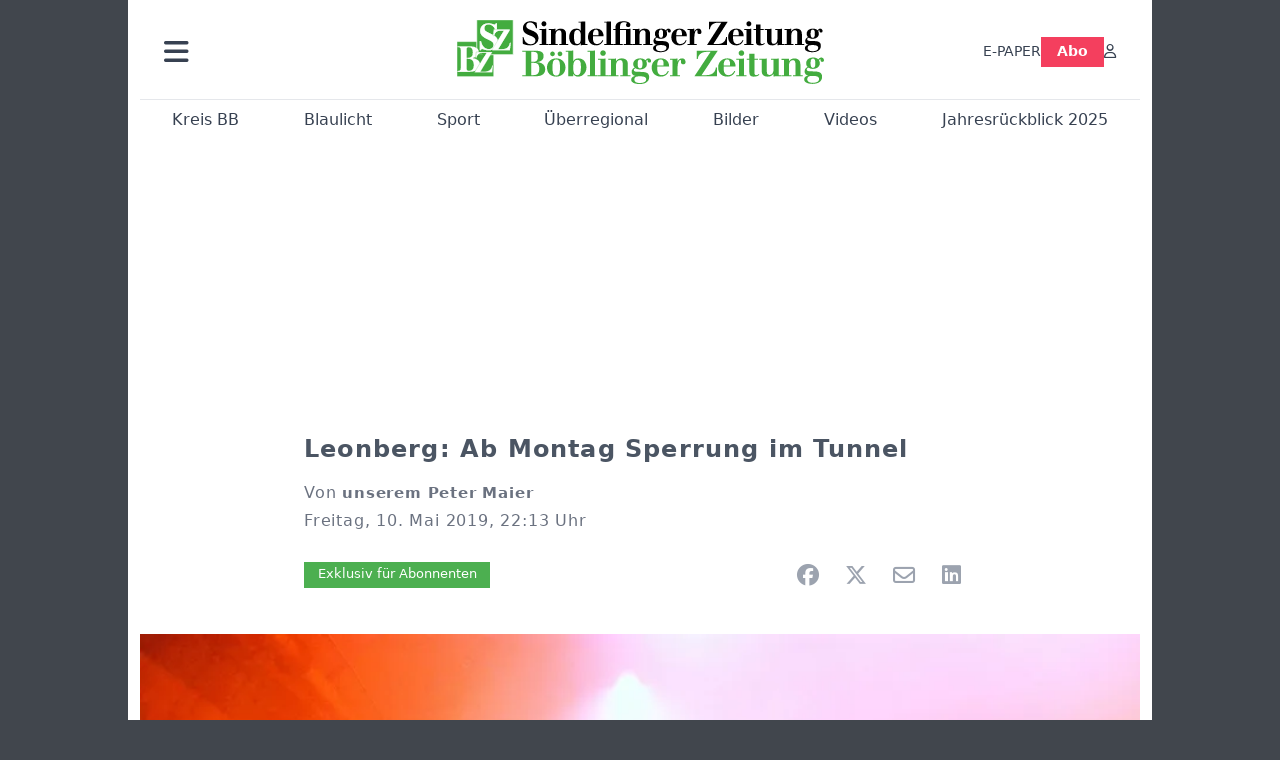

--- FILE ---
content_type: text/html; charset=utf-8
request_url: https://www.szbz.de/nachrichten/artikel/leonberg-ab-montag-sperrung-im-tunnel
body_size: 11121
content:
<!DOCTYPE html>
<html lang="de-DE" class=" show-bcard-fader-header prefix-bcard-fader">
<head>
    <meta charset="utf-8">

<!-- 
	This website is powered by TYPO3 - inspiring people to share!
	TYPO3 is a free open source Content Management Framework initially created by Kasper Skaarhoj and licensed under GNU/GPL.
	TYPO3 is copyright 1998-2026 of Kasper Skaarhoj. Extensions are copyright of their respective owners.
	Information and contribution at https://typo3.org/
-->

<link rel="icon" href="/fileadmin/images/icons/favicon.ico" type="image/vnd.microsoft.icon">
<title>Leonberg: Ab Montag Sperrung im Tunnel - Nachrichten | Sindelfinger Zeitung / Böblinger Zeitung</title>
<meta name="generator" content="TYPO3 CMS">
<meta name="author" content="unserem Peter Maier">
<meta name="description" content="Das Regierungspräsidium Stuttgart muss ab Montag, 13. Mai, um 8 Uhr, Eingriffe in den Verkehr für die bereits laufende Erneuerung der Löschwasserversorgung d">
<meta name="viewport" content="width=device-width, initial-scale=1">
<meta property="og:title" content="Leonberg: Ab Montag Sperrung im Tunnel">
<meta property="og:description" content="Das Regierungspräsidium Stuttgart muss ab Montag, 13. Mai, um 8 Uhr, Eingriffe in den Verkehr für die bereits laufende Erneuerung der Löschwasserversorgung d">
<meta property="og:image" content="https://www.szbz.de/i/fileadmin/user_upload/import/artikel/b2b/61d433f9da0c8ed650950b2b/6854163_978B69D.jpeg?w=1200&amp;_=1706922621">
<meta property="og:image:width" content="1200">
<meta property="og:image:height" content="787">
<meta property="og:url" content="https://www.szbz.de/nachrichten/artikel/leonberg-ab-montag-sperrung-im-tunnel">
<meta property="og:type" content="article">
<meta name="twitter:card" content="summary_large_image">
<meta name="twitter:description" content="Das Regierungspräsidium Stuttgart muss ab Montag, 13. Mai, um 8 Uhr, Eingriffe in den Verkehr für die bereits laufende Erneuerung der Löschwasserversorgung d">
<meta name="twitter:image" content="https://www.szbz.de/i/fileadmin/user_upload/import/artikel/b2b/61d433f9da0c8ed650950b2b/6854163_978B69D.jpeg?w=600&amp;h=314&amp;f=outside&amp;_=1706922621">
<meta name="title" content="Leonberg: Ab Montag Sperrung im Tunnel">
<meta property="og:updated_time" content="2024-02-03T02:10:21+01:00">
<meta property="twitter:url" content="https://www.szbz.de/nachrichten/artikel/leonberg-ab-montag-sperrung-im-tunnel">
<meta property="article:published_time" content="2019-05-10T22:13:39+02:00">
<meta property="article:modified_time" content="2024-02-03T02:10:21+01:00">
<meta property="article:author" content="unserem Peter Maier">
<meta name="x-jjk-verlagsportal-version" content="1.8447.4.7851">
<meta name="x-news-pid" content="947">

<link rel="stylesheet" href="/typo3temp/assets/compressed/bootstrap.min.purged-2d5498a94d2571a635d4edbbf6989719.css?1763382046" media="all">
<link rel="stylesheet" href="/typo3temp/assets/compressed/splide.min-74ce9df8b73829953016dbb122c32098.css?1763382046" media="all">

<link rel="stylesheet" href="/typo3temp/assets/compressed/all-93c9fb6deb8f7becd839e9ebef5cea90.css?1763382046" media="all">
<link rel="stylesheet" href="/typo3temp/assets/compressed/merged-e4954f1919f83d21cef6157d5b741c57-1ea6c031631a237b56c07a23074973c3.css?1763382046" media="all">







<link as="image" imagesrcset="/i/fileadmin/user_upload/import/artikel/b2b/61d433f9da0c8ed650950b2b/6854163_978B69D.jpeg?_=1706922621&amp;w=400&amp;a=2&amp;f=inside 400w,/i/fileadmin/user_upload/import/artikel/b2b/61d433f9da0c8ed650950b2b/6854163_978B69D.jpeg?_=1706922621&amp;w=600&amp;a=2&amp;f=inside 600w,/i/fileadmin/user_upload/import/artikel/b2b/61d433f9da0c8ed650950b2b/6854163_978B69D.jpeg?_=1706922621&amp;w=1024&amp;a=2&amp;f=inside 1024w,/i/fileadmin/user_upload/import/artikel/b2b/61d433f9da0c8ed650950b2b/6854163_978B69D.jpeg?_=1706922621&amp;w=1116&amp;a=2&amp;f=inside 1116w,/i/fileadmin/user_upload/import/artikel/b2b/61d433f9da0c8ed650950b2b/6854163_978B69D.jpeg?_=1706922621&amp;w=1200&amp;a=2&amp;f=inside 1200w,/i/fileadmin/user_upload/import/artikel/b2b/61d433f9da0c8ed650950b2b/6854163_978B69D.jpeg?_=1706922621&amp;w=1296&amp;a=2&amp;f=inside 1296w" imagesizes="(max-width: 1199px) calc(100vw - 1.5rem),(max-width: 1399px) 1116px,1296px" />

    <link rel="apple-touch-icon" href="/fileadmin/images/icons/apple-touch-icon-57x57-precomposed.png" />
    <link rel="apple-touch-icon" sizes="72x72" href="/fileadmin/images/icons/apple-touch-icon-72x72-precomposed.png" />
    <link rel="apple-touch-icon" sizes="114x114" href="/fileadmin/images/icons/apple-touch-icon-114x114-precomposed.png" />
    <link rel="icon" sizes="192x192" href="/fileadmin/images/icons/android_192x192.png" />
    <link rel="icon" sizes="128x128" href="/fileadmin/images/icons/android_128x128.png" />
    <meta name="application-name" content="Verlagsportal" />
    <meta name="msapplication-config" content="/fileadmin/images/icons/browserconfig.xml" />
	<link rel="alternate" type="application/atom+xml" title="Neuste Artikel als Atom Feed" href="/fileadmin/feeds/artikel.atom" />	<link rel="stylesheet" href="/fileadmin/vendor/fontawesome/css/all.min.css?v=6.5.1" media="print" onload="this.onload=null;this.media='all';"><style>#page {--imageAspectRatio:1.7777777777777777777777777777778;--detailsImageAspectRatio:2;--timelineImageAspectRatio:1.3333333333;--timelineDetailsImageAspectRatio:2;}</style><script>window.adsdefinition = { paidUser: 'nopaiduser' };</script><script async src="https://tagrpd.de/v2/prod/mhs/szbz/headlibrary.js" key="adtech"></script><script type='text/javascript' src="//data-97d159685e.szbz.de/iomm/latest/bootstrap/stub.js" crossorigin></script><script type="text/javascript" src="https://cdn.onesignal.com/sdks/OneSignalSDK.js" async></script><script>
(function (w, d, s, l, i) { w[l] = w[l] || []; w[l].push({ 'gtm.start': new Date().getTime(), event: 'gtm.js' }); var f = d.getElementsByTagName(s)[0], j = d.createElement(s), dl = l != 'dataLayer' ? '&l=' + l : ''; j.async = true; j.src = 'https://www.googletagmanager.com/gtm.js?id=' + i + dl; f.parentNode.insertBefore(j, f); })(window, document, 'script', 'dataLayer', 'GTM-NK6RJ2H');
</script><script>
function _typeof(t){return(_typeof="function"==typeof Symbol&&"symbol"==typeof Symbol.iterator?function(t){return typeof t}:function(t){return t&&"function"==typeof Symbol&&t.constructor===Symbol&&t!==Symbol.prototype?"symbol":typeof t})(t)}!function(){var t=function(){var t,e,o=[],n=window,r=n;for(;r;){try{if(r.frames.__tcfapiLocator){t=r;break}}catch(t){}if(r===n.top)break;r=n.parent}t||(!function t(){var e=n.document,o=!!n.frames.__tcfapiLocator;if(!o)if(e.body){var r=e.createElement("iframe");r.style.cssText="display:none",r.name="__tcfapiLocator",e.body.appendChild(r)}else setTimeout(t,5);return!o}(),n.__tcfapi=function(){for(var t=arguments.length,n=new Array(t),r=0;r<t;r++)n[r]=arguments[r];if(!n.length)return o;"setGdprApplies"===n[0]?n.length>3&&2===parseInt(n[1],10)&&"boolean"==typeof n[3]&&(e=n[3],"function"==typeof n[2]&&n[2]("set",!0)):"ping"===n[0]?"function"==typeof n[2]&&n[2]({gdprApplies:e,cmpLoaded:!1,cmpStatus:"stub"}):o.push(n)},n.addEventListener("message",(function(t){var e="string"==typeof t.data,o={};if(e)try{o=JSON.parse(t.data)}catch(t){}else o=t.data;var n="object"===_typeof(o)?o.__tcfapiCall:null;n&&window.__tcfapi(n.command,n.version,(function(o,r){var a={__tcfapiReturn:{returnValue:o,success:r,callId:n.callId}};t&&t.source&&t.source.postMessage&&t.source.postMessage(e?JSON.stringify(a):a,"*")}),n.parameter)}),!1))};"undefined"!=typeof module?module.exports=t:t()}();
</script>
<script>
    window._sp_queue = [];
    window._sp_ = {
        config: {
            accountId: 348,
            privacyManagerId: 585410,
            propertyId: 22422,
            baseEndpoint: 'https://sp-consent.szbz.de',
            gdpr: {}
        }
    }
</script>
<script src="https://sp-consent.szbz.de/unified/wrapperMessagingWithoutDetection.js" async></script><script type="text/javascript">
  window._taboola = window._taboola || [];
  _taboola.push({article:'auto'});
  !function (e, f, u, i) {
    if (!document.getElementById(i)){
      e.async = 1;
      e.src = u;
      e.id = i;
      f.parentNode.insertBefore(e, f);
    }
  }(document.createElement('script'),
  document.getElementsByTagName('script')[0],
  '//cdn.taboola.com/libtrc/mhs-szbe/loader.js',
  'tb_loader_script');
  if(window.performance && typeof window.performance.mark == 'function')
    {window.performance.mark('tbl_ic');}
</script> <script>
(function() {
var s = document.createElement('script');
s.type = 'text/javascript';
s.async = true;
s.src = '//d.nativendo.de/cds/delivery/init';
var sc = document.getElementsByTagName('script')[0];
sc.parentNode.insertBefore(s, sc);
})();
</script>
<link rel="canonical" href="https://www.szbz.de/nachrichten/artikel/leonberg-ab-montag-sperrung-im-tunnel">

</head>
<body>


<noscript><div class="container alert alert-danger" role="alert" style="margin-top: 20px;"><strong>Diese Website benötigt JavaScript!</strong><br />
		Aktivieren Sie JavaScript in den Einstellungen Ihres Browsers, damit alle Inhalte der Website angezeigt werden können.
	</div></noscript><div id="browser-check" class="alert alert-danger fixed-top" style="display: none;"><div class="container" style="background: transparent !important;">
		Ihr Browser ist leider zu alt für diese Seite.<br />
		Bitte aktualisieren Sie Ihren Browser bzw. wechseln auf einen Browser, der für das heutige Web geeignet ist.
	</div></div><script>
	// Prüfungen von Modernizr übernommen
	function browserCanUseArrowFunctions() {
		try {
			// eslint-disable-next-line
			eval('()=>{}');
		}
		catch (e) {
			return false;
		}
		return true;
	}
	if (!('Promise' in window && 'resolve' in window.Promise && 'reject' in window.Promise && 'all' in window.Promise) || !('fetch' in window) || !('IntersectionObserver' in window) || !browserCanUseArrowFunctions()) {
		document.querySelector('#browser-check').style.display = '';
	}
</script><script>
	window.adServerUrl = 'https://emedia.szbz.de/live/www/delivery/asyncjs.php';
	window.adServerId = 'b09047b82b782de0b1c999287895ed02';
	window.adServerIsAsyncRevive = 1;
	window.bannerConfig = {
		desktop: {},
		mobile:  {},
		galerie: '3',
	};

	window.bannerConfig.desktop = JSON.parse('{"content1":"","content2":"","content3":"","content4":"","content5":"","content6":"","contentBottom1":"","contentBottom2":"","contentBottom3":"","nbannerTop":"","nbannerLeft":"","nbannerRight":"","sideTop":"","sideUpper1":"","sideUpper2":"","sideUpper3":"","sideMid":"","sideBottom1":"","sideBottom2":"","sideBottom3":"","live1":"","live2":"","live3":"","live4":"","live5":"","live6":"","live7":"","live8":"","live9":"","live10":"","live11":"","live12":"","live13":"","live14":"","live15":"","live16":"","live17":"","live18":"","live19":"","live20":"","live21":"","live22":"","live23":"","live24":"","live25":"","live26":"","live27":"","live28":"","live29":"","live30":"","live31":"","live32":"","live33":"","live34":"","live35":"","live36":"","live37":"","live38":"","live39":"","live40":"","live41":"","live42":"","live43":"","live44":"","live45":""}');
	window.bannerConfig.mobile = JSON.parse('{"content1":"","content2":"","content3":"","content4":"","content5":"","content6":"","contentBottom1":"","contentBottom2":"","contentBottom3":"","sideTop":"","sideUpper1":"","sideUpper2":"","sideUpper3":"","sideMid":"","sideBottom1":"","sideBottom2":"","sideBottom3":"","compactmenu":"","live1":"","live2":"","live3":"","live4":"","live5":"","live6":"","live7":"","live8":"","live9":"","live10":"","live11":"","live12":"","live13":"","live14":"","live15":"","live16":"","live17":"","live18":"","live19":"","live20":"","live21":"","live22":"","live23":"","live24":"","live25":"","live26":"","live27":"","live28":"","live29":"","live30":"","live31":"","live32":"","live33":"","live34":"","live35":"","live36":"","live37":"","live38":"","live39":"","live40":"","live41":"","live42":"","live43":"","live44":"","live45":""}');

	google_suche_id = '';
	google_suche_text = 'Die Suche ergab leider keine Treffer. Daher werden stattdessen die Ergebnisse von Google angezeigt.';

	window.smartAdsAnzahl = parseInt('10' || '10', 10);
</script><a id="page-top"></a><a href="#content" class="skip">Zum Inhalt springen</a><div class="offcanvas offcanvas-start" tabindex="-1" id="mobile-nav" aria-labelledby="mobile-nav-title"><div class="offcanvas-header"><h5 class="offcanvas-title" id="mobile-nav-title">Menü</h5><button type="button" class="btn-close" data-bs-dismiss="offcanvas" aria-label="Schließen"></button></div><div class="offcanvas-body p-1"><ul class="dropdown-menu show border-0 w-100 rounded-0 position-static"><li><div class="p-3 py-2"><form method="get" action="/suche" role="search" class="szbz-search-form-desktop-menue"><input id="kesearchpagenumber" type="hidden" name="tx_kesearch_pi1[page]" value="1"><input id="resetFilters" type="hidden" name="tx_kesearch_pi1[resetFilters]" value="0"><input type="hidden" name="id" value="37"><div class="kesearch_searchbox"><div class="kesearchbox position-relative"><div class="position-absolute top-0 start-0 bottom-0 text-center" style="width: 2rem; line-height: 30px; color: var(--bs-secondary-border-subtle)"><i class="fa-solid fa-magnifying-glass"></i></div><input type="search" class="form-control rounded border-1 border-secondary-subtle pe-2 small" style="padding-left: 2rem;" name="tx_kesearch_pi1[sword]" value="" placeholder="Suche" aria-label="Suchbegriff"><button class="visually-hidden" aria-label="Suchen"></button></div></div></form></div></li><li><a class="d-lg-none dropdown-item" href="/digital">E-PAPER</a></li><li><a class="d-md-none dropdown-item" href="/abo">Abo</a></li><li><a href="/branchen" class="dropdown-item">Branchenverzeichnis</a></li><li><a href="/gastro" class="dropdown-item">Gastro im Kreis BB</a></li><li><hr class="dropdown-divider"></li><li><h6 class="dropdown-header">Ressorts</h6></li><li class="row g-1"><div class="col-6"><a class="dropdown-item"
					href="/nachrichten/ressort/kreis-bb">Kreis BB</a></div><div class="col-6"><a class="dropdown-item"
					href="/nachrichten/ressort/blaulicht">Blaulicht</a></div><div class="col-6"><a class="dropdown-item"
					href="/nachrichten/ressort/sport">Sport</a></div><div class="col-6"><a class="dropdown-item"
					href="/nachrichten/ressort/ueberregional">Überregional</a></div><div class="col-6"><a class="dropdown-item"
					href="/nachrichten/ressort/buchtipp-1">Buchtipp</a></div><div class="col-6"><a class="dropdown-item"
					href="/leserforum">Leserforum</a></div><div class="col-6"><a class="dropdown-item"
					href="/nachrichten/ressort/jahresrueckblick-2024">Jahresrückblick 2024</a></div><div class="col-6"><a class="dropdown-item"
					href="/mein-ort">Mein Ort</a></div><div class="col-6"><a class="dropdown-item" href="/ob-wahl-sindelfingen">OB-Wahl Sindelfingen</a></div></li><li><hr class="dropdown-divider"></li><li><h6 class="dropdown-header">Anzeigen</h6></li><li class="row g-1"><div class="col-6"><a href="https://portal.roehmmedien.de/de-de/1/Menue/NeueAnzeige" class="dropdown-item">Anzeige aufgeben</a></div></li><li><hr class="dropdown-divider"></li><li><a href="/app" class="dropdown-item">App</a></li><li><a href="/mittagstisch" class="dropdown-item">Mittagstisch</a></li><li><a href="/abokarte" class="dropdown-item">Abokarte</a></li><li><a href="/medialeistungen" class="dropdown-item">Medialeistungen</a></li><li><a href="/kundenservice" class="dropdown-item">Kundenservice</a></li><li><a href="/buergerbarometer-orte" class="dropdown-item">SZ/BZ-Bürgerbarometer</a></li><li><a href="/wirtschaftsbarometer" class="dropdown-item">Wirtschaftsbarometer</a></li><li><a href="https://portal.roehmmedien.de/de-de/1/Menue/NewsletterOhneAnmeldung" class="dropdown-item">Newsletter</a></li><li><a href="/autoren" class="dropdown-item">Autoren</a></li><li class="row g-1"><div class="col-6"><a href="/notdienst" class="dropdown-item">Apotheken-Notdienst</a></div><div class="col-6"><a href="/kontakt" class="dropdown-item">Kontakt</a></div><div class="col-6"><a href="/mediadaten" class="dropdown-item">Mediadaten</a></div><div class="col-6"><a href="/impressum" class="dropdown-item">Impressum</a></div><div class="col-6"><a href="/agb" class="dropdown-item">AGB</a></div><div class="col-6"><a href="/datenschutz" class="dropdown-item">Datenschutz</a></div></li><!--<li><a href="/ratgeber" class="dropdown-item">Sonderthemen</a></li>--><li><hr class="dropdown-divider"></li><li><h6 class="dropdown-header">Sonstiges</h6></li><li class="row g-1"><div class="col-6"><a href="https://mitteilungsblatt.szbz.de/gemeinde/auswahl" class="dropdown-item">Mitteilungsblätter</a></div><div class="col-6"><a href="https://ehrenamt.szbz.de" class="dropdown-item">Ehrenamts Matcher</a></div><div class="col-6"><a href="https://jobsbb.de" class="dropdown-item">Jobs</a></div><div class="col-6"><a href="https://www.podcastbb.de" class="dropdown-item">Podcast</a></div><div class="col-6"><a href="https://www.autosbb.de" class="dropdown-item">Auto</a></div><div class="col-6"><a href="https://www.gemeinsam-gedenken.de" class="dropdown-item">Trauer</a></div><div class="col-6"><a href="https://www.immosbb.de" class="dropdown-item">Immobilien</a></div><div class="col-12"><a href="https://www.messenbb.de" class="dropdown-item">Messen und Veranstaltungen</a></div></li></ul></div></div><template data-template-id="empty-bs-modal"><div class="modal fade" role="dialog"><div class="modal-dialog"><div class="modal-content"><div class="modal-header"><button type="button" class="btn-close" data-bs-dismiss="modal" aria-label="Close"></button></div><div class="modal-body"></div><div class="modal-footer"></div></div></div></div></template><div id="pageContainer" class="container"><div class="left-N-banner"><div id="nbanner_left"></div></div><div class="right-N-banner"><div id="nbanner_right"></div></div><div class="top-N-banner"><div id="nbanner_top"></div></div><aside id="schlaue-anzeigen-container"></aside><div id="page" class="container" 
data-paywall="0" data-is-loggedin="0"
><div id="compactBanner"></div><div id="mobileTopBanner"></div><div id="bannerDepot"></div><div class="full-header-mit-menue-und-breadcrumbs"><header class="full-header-mit-menue"><div class="d-none d-xl-block full-header"><div id="header" class="mt-0 px-2 px-md-4 pt-3"><div><div><a href="#mobile-nav" role="button" title="Menü öffnen" aria-controls="mobile-nav" data-bs-toggle="offcanvas" aria-expanded="false" class="d-lg-none"><i class="fas fa-bars fa-2xl"></i></a></div><div class="dropdown"><a href="#" role="button" data-bs-toggle="dropdown" data-bs-offset="0,8" aria-expanded="false" aria-label="Haupt Burgermenü" class="d-none d-lg-block"><i class="fas fa-bars fa-2xl"></i></a><ul class="dropdown-menu p-1" style="width:360px;"><li><div class="p-3 py-2"><form method="get" action="/suche" role="search" class="szbz-search-form-desktop-menue"><input id="kesearchpagenumber" type="hidden" name="tx_kesearch_pi1[page]" value="1"><input id="resetFilters" type="hidden" name="tx_kesearch_pi1[resetFilters]" value="0"><input type="hidden" name="id" value="37"><div class="kesearch_searchbox"><div class="kesearchbox position-relative"><div class="position-absolute top-0 start-0 bottom-0 text-center" style="width: 2rem; line-height: 30px; color: var(--bs-secondary-border-subtle)"><i class="fa-solid fa-magnifying-glass"></i></div><input type="search" class="form-control rounded border-1 border-secondary-subtle pe-2 small" style="padding-left: 2rem;" name="tx_kesearch_pi1[sword]" value="" placeholder="Suche" aria-label="Suchbegriff"><button class="visually-hidden" aria-label="Suchen"></button></div></div></form></div></li><li><a class="d-lg-none dropdown-item" href="/digital">E-PAPER</a></li><li><a class="d-md-none dropdown-item" href="/abo">Abo</a></li><li><a href="/branchen" class="dropdown-item">Branchenverzeichnis</a></li><li><a href="/gastro" class="dropdown-item">Gastro im Kreis BB</a></li><li><hr class="dropdown-divider"></li><li><h6 class="dropdown-header">Ressorts</h6></li><li class="row g-1"><div class="col-6"><a class="dropdown-item"
						href="/nachrichten/ressort/kreis-bb">Kreis BB</a></div><div class="col-6"><a class="dropdown-item"
						href="/nachrichten/ressort/blaulicht">Blaulicht</a></div><div class="col-6"><a class="dropdown-item"
						href="/nachrichten/ressort/sport">Sport</a></div><div class="col-6"><a class="dropdown-item"
						href="/nachrichten/ressort/ueberregional">Überregional</a></div><div class="col-6"><a class="dropdown-item"
						href="/nachrichten/ressort/buchtipp-1">Buchtipp</a></div><div class="col-6"><a class="dropdown-item"
						href="/leserforum">Leserforum</a></div><div class="col-6"><a class="dropdown-item"
						href="/mein-ort">Mein Ort</a></div><div class="col-6"><a class="dropdown-item" href="/ob-wahl-sindelfingen">OB-Wahl Sindelfingen</a></div></li><li><hr class="dropdown-divider"></li><li><h6 class="dropdown-header">Anzeigen</h6></li><li class="row g-1"><div class="col-6"><a href="https://portal.roehmmedien.de/de-de/1/Menue/NeueAnzeige" class="dropdown-item">Anzeige aufgeben</a></div></li><li><hr class="dropdown-divider"></li><li><a href="/app" class="dropdown-item">App</a></li><li><a href="/mittagstisch" class="dropdown-item">Mittagstisch</a></li><li><a href="/abokarte" class="dropdown-item">Abokarte</a></li><li><a href="/medialeistungen" class="dropdown-item">Medialeistungen</a></li><li><a href="/kundenservice" class="dropdown-item">Kundenservice</a></li><li><a href="/buergerbarometer-orte" class="dropdown-item">SZ/BZ-Bürgerbarometer</a></li><li><a href="/wirtschaftsbarometer" class="dropdown-item">Wirtschaftsbarometer</a></li><li><a href="https://portal.roehmmedien.de/de-de/1/Menue/NewsletterOhneAnmeldung" class="dropdown-item">Newsletter BB</a></li><li><a href="/autoren" class="dropdown-item">Autoren</a></li><li class="row g-1"><div class="col-6"><a href="/notdienst" class="dropdown-item">Apotheken-Notdienst</a></div><div class="col-6"><a href="/kontakt" class="dropdown-item">Kontakt</a></div><div class="col-6"><a href="/mediadaten" class="dropdown-item">Mediadaten</a></div><div class="col-6"><a href="/impressum" class="dropdown-item">Impressum</a></div><div class="col-6"><a href="/agb" class="dropdown-item">AGB</a></div><div class="col-6"><a href="/datenschutz" class="dropdown-item">Datenschutz</a></div></li><!--<li><a href="/ratgeber" class="dropdown-item">Sonderthemen</a></li>--><li><hr class="dropdown-divider"></li><li><h6 class="dropdown-header">Sonstiges</h6></li><li class="row g-1"><div class="col-6"><a href="https://mitteilungsblatt.szbz.de/gemeinde/auswahl" class="dropdown-item">Mitteilungsblätter</a></div><div class="col-6"><a href="https://ehrenamt.szbz.de" class="dropdown-item">Ehrenamts Matcher</a></div><div class="col-6"><a href="https://jobsbb.de" class="dropdown-item">Jobs</a></div><div class="col-6"><a href="https://www.podcastbb.de" class="dropdown-item">Podcast</a></div><div class="col-6"><a href="https://www.autosbb.de" class="dropdown-item">Auto</a></div><div class="col-6"><a href="https://www.gemeinsam-gedenken.de" class="dropdown-item">Trauer</a></div><div class="col-6"><a href="https://www.immosbb.de" class="dropdown-item">Immobilien</a></div><div class="col-12"><a href="https://www.messenbb.de" class="dropdown-item">Messen und Veranstaltungen</a></div></li></ul></div></div><div id="header-logo" class="center-block text-center"><a aria-label="Zur Startseite von Sindelfinger Zeitung / Böblinger Zeitung" href="/"><img src="/fileadmin/images/logo_header.svg" width="367" height="64" aria-hidden="true" alt="SZ/BZ Logo"></a></div><div class="szbz-nav-rechts"><div class="d-flex justify-content-end align-items-center" style="gap: 2rem;"><a class="d-none d-lg-inline-block" href="/digital">E-PAPER</a><a class="d-none d-md-inline-block nav-button-abo" style="background-color: var(--color-rose-500); color: white; padding: 0.3rem 1rem;" href="/abo">Abo</a><a href="?logintype=login&oauth2-provider=jjk" title="Anmelden" aria-label="Anmelden" class="login-button"><i class="fa-regular fa-user"></i></a></div></div></div></div><div id="search_div" class="center-block text-center d-xl-none" style="display: none;"></div><div id="filter_div" class="center-block text-center d-xl-none" style="display: none;"></div><nav class="headermenue d-none d-xl-block" aria-label="Hauptnavigation"><div class="fullMenu pages"><div class="ressortMenu"><div class="menuitem"><a href="/nachrichten/ressort/kreis-bb">Kreis BB</a></div><div class="menuitem"><a href="/nachrichten/ressort/blaulicht">Blaulicht</a></div><div class="menuitem"><a href="/nachrichten/ressort/sport">Sport</a></div><div class="menuitem"><a href="/ueberregional">Überregional</a></div><div class="menuitem"><a href="/bilder">Bilder</a></div><div class="menuitem"><a href="/videos">Videos</a></div><div class="menuitem"><a href="/jahresrueckblick-2025">Jahresrückblick 2025</a></div></div></div></nav></header><div><nav id="breadcrumbs" aria-label="Breadcrumbs"><span class="d-none d-xl-inline-block">Sie befinden sich hier:</span><span class="d-xl-none" id="breadcrumbSpaceNegation"></span><a href="/">Startseite</a>><wbr>&#8203;<a href="/nachrichten">Nachrichten</a>><wbr>&#8203;<span class="crumb" data-uid="131813" data-pid="947">Leonberg: Ab Montag Sperrung im Tunnel</span></nav></div></div><main id="content" class="row"><div id="nfw-container" class="col-12  "><div id="detail"><div class="detail news-detail-item-for-pid-947" data-artikel-id="131813" data-paywall="" data-bilder-anzahl="1"><h1>
					Leonberg: Ab Montag Sperrung im Tunnel
				</h1><div class="artikel-autor-datum"><div class="artikel-autor-wrapper">
								Von <span class="artikel-autor">unserem Peter Maier</span></div><div class="artikel-datum"><time aria-label="Artikel-Datum" datetime="2019-05-10T22:13:39+02:00">
								Freitag, 10. Mai 2019, 22:13 Uhr
							</time></div></div><div class="custom-content-wrapper" data-typ="artikel" data-identifier="61d433f9da0c8ed650950b2b" data-optionen="facebook,twitter,whatsapp,email,linkedin"><div id="c89" class="frame frame-default frame-type-html frame-layout-0"><div class="d-flex align-items-center"><div class="flex-grow-1"><div data-vorlesefunktion aria-live="polite"></div></div><div class="teilen-wrapper flex-grow-0 flex-shrink-0" data-ohne-button="1"></div></div></div></div><div class="media-container "><div role="tablist" data-random-number="614491" aria-label="Video- / Bilder-Wechsel"><button type="button" role="tab" id="tab-614491-image" aria-controls="tabpanel-614491-image" aria-selected="true" class="tab-header image-tab active" tabindex="-1"><span class="image fa-stack" aria-hidden="true"><i class="fas fa-square fa-stack-2x"></i><i class="far fa-image fa-stack fa-stack-1x fa-inverse"></i></span><span class="title">Bilder</span></button></div><div id="tabpanel-614491-image" role="tabpanel" aria-labelledby="tab-614491-image" class="image tab active"><div class="single-slide"><div class="splide__track"><div class="splide__list"><div class="splide__slide"><a href="/fileadmin/user_upload/import/artikel/b2b/61d433f9da0c8ed650950b2b/6854163_978B69D.jpeg?_=1706922621" title="Bild in Originalgröße anzeigen" class="d-block"><img loading="eager" title="" alt=""
											srcset="/i/fileadmin/user_upload/import/artikel/b2b/61d433f9da0c8ed650950b2b/6854163_978B69D.jpeg?_=1706922621&amp;w=400&amp;a=2&amp;f=inside 400w,/i/fileadmin/user_upload/import/artikel/b2b/61d433f9da0c8ed650950b2b/6854163_978B69D.jpeg?_=1706922621&amp;w=600&amp;a=2&amp;f=inside 600w,/i/fileadmin/user_upload/import/artikel/b2b/61d433f9da0c8ed650950b2b/6854163_978B69D.jpeg?_=1706922621&amp;w=1024&amp;a=2&amp;f=inside 1024w,/i/fileadmin/user_upload/import/artikel/b2b/61d433f9da0c8ed650950b2b/6854163_978B69D.jpeg?_=1706922621&amp;w=1116&amp;a=2&amp;f=inside 1116w,/i/fileadmin/user_upload/import/artikel/b2b/61d433f9da0c8ed650950b2b/6854163_978B69D.jpeg?_=1706922621&amp;w=1200&amp;a=2&amp;f=inside 1200w,/i/fileadmin/user_upload/import/artikel/b2b/61d433f9da0c8ed650950b2b/6854163_978B69D.jpeg?_=1706922621&amp;w=1296&amp;a=2&amp;f=inside 1296w"
											sizes="(max-width: 1199px) calc(100vw - 1.5rem),(max-width: 1399px) 1116px,1296px"
											width="1296" height="648"
											src="/i/fileadmin/user_upload/import/artikel/b2b/61d433f9da0c8ed650950b2b/6854163_978B69D.jpeg?_=1706922621&amp;w=1296&amp;a=2&amp;f=inside"
											data-fit="inside"
											class="blurred-img" style="background-image: url('/i/fileadmin/user_upload/import/artikel/b2b/61d433f9da0c8ed650950b2b/6854163_978B69D.jpeg?_=1706922621&amp;p=1');"></a></div></div></div></div></div></div>
<div class="bodytext"><p>Das Regierungspräsidium Stuttgart muss ab Montag, 13. Mai, um 8 Uhr, Eingriffe in den Verkehr für die bereits laufende Erneuerung der Löschwasserversorgung des Engelbergtunnels vornehmen. Zeitgleich wird der Standstreifen im Bereich der Betriebsumfahrt Nord ertüchtigt. Mit diesen Arbeiten wurde bereits im Februar 2019 begonnen, ohne in den Verkehr eingreifen zu müssen.Für die Erneuerung der Löschwasserversorgungsanlagen muss im Bereich der Betriebsumfahrt Nord in Fahrtrichtung Heilbronn eine Löschwasserleitung verlegt werden. Hierfür muss der Standstreifen gesperrt und die Geschwindigkeit in Fahrtrichtung Heilbronn am Tunnelausgang während der Arbeiten aus Sicherheitsgründen auf 60 Stundenkilometer reduziert werden.</p>
<p>Die Sperrung des Standstreifens erfolgt mit einer transportablen Schutzeinrichtung. Parallel dazu wird der Standstreifen in diesem Bereich ertüchtigt. Diese Arbeiten mit Verkehrseinschränkungen dauern voraussichtlich acht Wochen. Insgesamt sind die Arbeiten zur Erneuerung der Löschwasserversorgungsanlagen, die im Februar begonnen wurden, auf voraussichtlich rund sechs Monate angesetzt.</p>
<p>Unter <a href="http://www.svz-bw.de">www.svz-bw.de</a> liefern an verkehrswichtigen Stellen auf Autobahnen und Bundesstraßen installierte Webcams jederzeit einen Eindruck von der momentanen Verkehrslage.</p></div>
<div class="meta-link" data-stats-scroll-to-end data-stats-typ="artikel" data-stats-import-id="61d433f9da0c8ed650950b2b"></div><div class="arikel-footer-kostenlose">
						Sie wollen nichts mehr verpassen in der Region Sindelfingen/Böblingen? Hier kostenlos für den täglichen Newsletter <a href="https://portal.roehmmedien.de/de-de/1/Menue/NewsletterOhneAnmeldung">GutenMorgenBB</a> anmelden.
					</div><div class="clearfix"></div><br><div class="footer"><a class="navBack" href="#" data-dont-touch-target><img src="/fileadmin/images/back.png" alt="Zurück zur letzten Seite"> Zurück
						</a><span class="divider"></span><a href="#page-top"><img src="/fileadmin/images/top.png" alt="Zurück zum Anfang der Seite"> Nach oben
						</a></div></div></div><div class="weitereNachrichten"><div class="row gx-2 midpagebanner-wrapper"><div class="col-xl-4"><div class="banner midpage" id="midpagebanner1"></div></div><div class="col-xl-4"><div class="banner midpage" id="midpagebanner2"></div></div><div class="col-xl-4"><div class="banner midpage" id="midpagebanner3"></div></div><div class="col-xl-4"><div class="banner midpage" id="midpagebanner4"></div></div><div class="col-xl-4"><div class="banner midpage" id="midpagebanner5"></div></div><div class="col-xl-4"><div class="banner midpage" id="midpagebanner6"></div></div></div><div id="bannerSliderContent1" class="splide"><div class="splide__track"><div class="splide__list"></div></div></div><div class="row gx-2 midpagebanner-bottom-wrapper"><div class="col-xl-4"><div class="banner midpage" id="midpagebannerBottom"></div></div><div class="col-xl-4"><div class="banner midpage" id="midpagebannerBottom2"></div></div><div class="col-xl-4"><div class="banner midpage" id="midpagebannerBottom3"></div></div></div><div id="bannerSliderContent2" class="splide"><div class="splide__track"><div class="splide__list"></div></div></div><div class="prio5"><article class="article news-list-item-for-pid-947" data-artikel-id="186550" data-paywall="1" data-bilder-anzahl="1"><a href="/nachrichten/artikel/diese-neujahrsempfaenge-stehen-im-kreis-noch-an" class="more row gx-2" data-uid="186550" data-pid="947" title="Diese Neujahrsempfänge stehen im Kreis noch an"><div class="col-12 col-xl-3"><img loading="lazy" title="" width="318" height="179"
							alt="Mit Neujahrsempfängen starten viele Städte und Gemeinden traditionell ins neue Jahr."
							srcset="/i/fileadmin/user_upload/import/artikel/690/112690/1768491090/112690_Sektempfang_Neujahrsempfang.jpg?_=1768491090&amp;w=273&amp;a=1.7777777777777777777777777777778&amp;f=inside 273w,/i/fileadmin/user_upload/import/artikel/690/112690/1768491090/112690_Sektempfang_Neujahrsempfang.jpg?_=1768491090&amp;w=318&amp;a=1.7777777777777777777777777777778&amp;f=inside 318w,/i/fileadmin/user_upload/import/artikel/690/112690/1768491090/112690_Sektempfang_Neujahrsempfang.jpg?_=1768491090&amp;w=400&amp;a=1.7777777777777777777777777777778&amp;f=inside 400w,/i/fileadmin/user_upload/import/artikel/690/112690/1768491090/112690_Sektempfang_Neujahrsempfang.jpg?_=1768491090&amp;w=600&amp;a=1.7777777777777777777777777777778&amp;f=inside 600w,/i/fileadmin/user_upload/import/artikel/690/112690/1768491090/112690_Sektempfang_Neujahrsempfang.jpg?_=1768491090&amp;w=800&amp;a=1.7777777777777777777777777777778&amp;f=inside 800w,/i/fileadmin/user_upload/import/artikel/690/112690/1768491090/112690_Sektempfang_Neujahrsempfang.jpg?_=1768491090&amp;w=1024&amp;a=1.7777777777777777777777777777778&amp;f=inside 1024w"
							sizes="(max-width: 1199px) calc(100vw - 1.5rem),(max-width: 1399px) 273px,318px"
							src="/i/fileadmin/user_upload/import/artikel/690/112690/1768491090/112690_Sektempfang_Neujahrsempfang.jpg?_=1768491090&amp;w=318&amp;a=1.7777777777777777777777777777778&amp;f=inside"
							data-fit="inside"
							class="blurred-img" style="background-image: url('/i/fileadmin/user_upload/import/artikel/690/112690/1768491090/112690_Sektempfang_Neujahrsempfang.jpg?_=1768491090&amp;p=1');"></div><div class="col-12 col-xl-9"><div class="text"><div class="klinke"><i class="fas fa-fw fa-euro-sign" title="Paywall-Artikel"></i></div><div class="artikel-dachzeile">Traditionelle Veranstaltung</div><h3>Diese Neujahrsempfänge stehen im Kreis noch an</h3><div class="contenttext">
        
            
                    In mehreren Gemeinden gibt es noch offizielle Termine zum Jahresauftakt.
                
        
    </div><div class="artikel-autor">Von Dennis Klemm</div></div></div></a></article><article class="article news-list-item-for-pid-947" data-artikel-id="186551" data-paywall="1" data-bilder-anzahl="1"><a href="/nachrichten/artikel/aidlinger-turnier-folgte-eigenen-regeln" class="more row gx-2" data-uid="186551" data-pid="947" title="Aidlinger Turnier folgte eigenen Regeln"><div class="col-12 col-xl-3"><img loading="lazy" title="" width="318" height="179"
							alt="Tonias Lindner."
							srcset="/i/fileadmin/user_upload/import/artikel/695/112695/1768491124/112695_Tobias_Lindner.JPG?_=1768491124&amp;w=273&amp;a=1.7777777777777777777777777777778&amp;f=inside 273w,/i/fileadmin/user_upload/import/artikel/695/112695/1768491124/112695_Tobias_Lindner.JPG?_=1768491124&amp;w=318&amp;a=1.7777777777777777777777777777778&amp;f=inside 318w,/i/fileadmin/user_upload/import/artikel/695/112695/1768491124/112695_Tobias_Lindner.JPG?_=1768491124&amp;w=400&amp;a=1.7777777777777777777777777777778&amp;f=inside 400w,/i/fileadmin/user_upload/import/artikel/695/112695/1768491124/112695_Tobias_Lindner.JPG?_=1768491124&amp;w=600&amp;a=1.7777777777777777777777777777778&amp;f=inside 600w,/i/fileadmin/user_upload/import/artikel/695/112695/1768491124/112695_Tobias_Lindner.JPG?_=1768491124&amp;w=800&amp;a=1.7777777777777777777777777777778&amp;f=inside 800w,/i/fileadmin/user_upload/import/artikel/695/112695/1768491124/112695_Tobias_Lindner.JPG?_=1768491124&amp;w=1024&amp;a=1.7777777777777777777777777777778&amp;f=inside 1024w"
							sizes="(max-width: 1199px) calc(100vw - 1.5rem),(max-width: 1399px) 273px,318px"
							src="/i/fileadmin/user_upload/import/artikel/695/112695/1768491124/112695_Tobias_Lindner.JPG?_=1768491124&amp;w=318&amp;a=1.7777777777777777777777777777778&amp;f=inside"
							data-fit="inside"
							class="blurred-img" style="background-image: url('/i/fileadmin/user_upload/import/artikel/695/112695/1768491124/112695_Tobias_Lindner.JPG?_=1768491124&amp;p=1');"></div><div class="col-12 col-xl-9"><div class="text"><div class="klinke"><i class="fas fa-fw fa-euro-sign" title="Paywall-Artikel"></i></div><div class="artikel-dachzeile">Fußball</div><h3>Aidlinger Turnier folgte eigenen Regeln</h3><div class="contenttext">
        
            
                    „Nein“ zu ausufernden Torwartausflügen und „Ja“ zum Trainer an der Pfeife.
                
        
    </div><div class="artikel-autor">Von Edip Zvizdiç</div></div></div></a></article><article class="article news-list-item-for-pid-947" data-artikel-id="186548" data-paywall="1" data-bilder-anzahl="2"><a href="/nachrichten/artikel/rappenbaumschule-nachhaltiger-rueckbau-im-zeit-und-kostenrahmen" class="more row gx-2" data-uid="186548" data-pid="947" title="Rappenbaumschule: Nachhaltiger Rückbau im Zeit- und Kostenrahmen"><div class="col-12 col-xl-3"><img loading="lazy" title="" width="318" height="179"
							alt="Projektleiter Maximilian Deeg (links) und Florian Müller, Geschäftsführer der Klinger und Partner GmbH."
							srcset="/i/fileadmin/user_upload/import/artikel/685/112685/1768486917/112685_Abbruch_Rappenbaumschule_Dagersheim_15.1.2026-8.jpg?_=1768486917&amp;w=273&amp;a=1.7777777777777777777777777777778&amp;f=inside 273w,/i/fileadmin/user_upload/import/artikel/685/112685/1768486917/112685_Abbruch_Rappenbaumschule_Dagersheim_15.1.2026-8.jpg?_=1768486917&amp;w=318&amp;a=1.7777777777777777777777777777778&amp;f=inside 318w,/i/fileadmin/user_upload/import/artikel/685/112685/1768486917/112685_Abbruch_Rappenbaumschule_Dagersheim_15.1.2026-8.jpg?_=1768486917&amp;w=400&amp;a=1.7777777777777777777777777777778&amp;f=inside 400w,/i/fileadmin/user_upload/import/artikel/685/112685/1768486917/112685_Abbruch_Rappenbaumschule_Dagersheim_15.1.2026-8.jpg?_=1768486917&amp;w=600&amp;a=1.7777777777777777777777777777778&amp;f=inside 600w,/i/fileadmin/user_upload/import/artikel/685/112685/1768486917/112685_Abbruch_Rappenbaumschule_Dagersheim_15.1.2026-8.jpg?_=1768486917&amp;w=800&amp;a=1.7777777777777777777777777777778&amp;f=inside 800w,/i/fileadmin/user_upload/import/artikel/685/112685/1768486917/112685_Abbruch_Rappenbaumschule_Dagersheim_15.1.2026-8.jpg?_=1768486917&amp;w=1024&amp;a=1.7777777777777777777777777777778&amp;f=inside 1024w"
							sizes="(max-width: 1199px) calc(100vw - 1.5rem),(max-width: 1399px) 273px,318px"
							src="/i/fileadmin/user_upload/import/artikel/685/112685/1768486917/112685_Abbruch_Rappenbaumschule_Dagersheim_15.1.2026-8.jpg?_=1768486917&amp;w=318&amp;a=1.7777777777777777777777777777778&amp;f=inside"
							data-fit="inside"
							class="blurred-img" style="background-image: url('/i/fileadmin/user_upload/import/artikel/685/112685/1768486917/112685_Abbruch_Rappenbaumschule_Dagersheim_15.1.2026-8.jpg?_=1768486917&amp;p=1');"></div><div class="col-12 col-xl-9"><div class="text"><div class="klinke"><i class="fas fa-fw fa-euro-sign" title="Paywall-Artikel"></i><i class="far fa-fw fa-images" title="Artikel enthält mehrere Bilder"></i></div><div class="artikel-dachzeile">Dagersheim</div><h3>Rappenbaumschule: Nachhaltiger Rückbau im Zeit- und Kostenrahmen</h3><div class="contenttext">
        
            
                    Auf dem Rappenbaum-Gelände zwischen Dagersheim und Darmsheim wird derzeit das ehemalige Schulgebäude abgerissen.
                
        
    </div><div class="artikel-autor">Von Daniel Krauter</div></div></div></a></article><article class="article news-list-item-for-pid-947" data-artikel-id="186546" data-paywall="1" data-bilder-anzahl="1"><a href="/nachrichten/artikel/magischer-urlaub-vom-alltag" class="more row gx-2" data-uid="186546" data-pid="947" title="Magischer Urlaub vom Alltag"><div class="col-12 col-xl-3"><img loading="lazy" title="" width="318" height="179"
							alt="Thorsten Strotmann in Aktion."
							srcset="/i/fileadmin/user_upload/import/artikel/682/112682/1768487329/112682_Showmotiv_credit_strotmanns_magic_lounge.jpg?_=1768487329&amp;w=273&amp;a=1.7777777777777777777777777777778&amp;f=inside 273w,/i/fileadmin/user_upload/import/artikel/682/112682/1768487329/112682_Showmotiv_credit_strotmanns_magic_lounge.jpg?_=1768487329&amp;w=318&amp;a=1.7777777777777777777777777777778&amp;f=inside 318w,/i/fileadmin/user_upload/import/artikel/682/112682/1768487329/112682_Showmotiv_credit_strotmanns_magic_lounge.jpg?_=1768487329&amp;w=400&amp;a=1.7777777777777777777777777777778&amp;f=inside 400w,/i/fileadmin/user_upload/import/artikel/682/112682/1768487329/112682_Showmotiv_credit_strotmanns_magic_lounge.jpg?_=1768487329&amp;w=600&amp;a=1.7777777777777777777777777777778&amp;f=inside 600w,/i/fileadmin/user_upload/import/artikel/682/112682/1768487329/112682_Showmotiv_credit_strotmanns_magic_lounge.jpg?_=1768487329&amp;w=800&amp;a=1.7777777777777777777777777777778&amp;f=inside 800w,/i/fileadmin/user_upload/import/artikel/682/112682/1768487329/112682_Showmotiv_credit_strotmanns_magic_lounge.jpg?_=1768487329&amp;w=1024&amp;a=1.7777777777777777777777777777778&amp;f=inside 1024w"
							sizes="(max-width: 1199px) calc(100vw - 1.5rem),(max-width: 1399px) 273px,318px"
							src="/i/fileadmin/user_upload/import/artikel/682/112682/1768487329/112682_Showmotiv_credit_strotmanns_magic_lounge.jpg?_=1768487329&amp;w=318&amp;a=1.7777777777777777777777777777778&amp;f=inside"
							data-fit="inside"
							class="blurred-img" style="background-image: url('/i/fileadmin/user_upload/import/artikel/682/112682/1768487329/112682_Showmotiv_credit_strotmanns_magic_lounge.jpg?_=1768487329&amp;p=1');"></div><div class="col-12 col-xl-9"><div class="text"><div class="klinke"><i class="fas fa-fw fa-euro-sign" title="Paywall-Artikel"></i></div><div class="artikel-dachzeile">Mitmachen und gewinnen</div><h3>Magischer Urlaub vom Alltag</h3><div class="contenttext">
        
            
                    Strotmanns Magic Lounge auf der CMT. Die SZ/BZ verlost Tickets.
                
        
    </div><div class="artikel-autor">Von Tim Schweiker</div></div></div></a></article><article class="article news-list-item-for-pid-947" data-artikel-id="186545" data-paywall="" data-bilder-anzahl="2"><a href="/nachrichten/artikel/mercedes-benz-auf-der-caravan-motor-touristik-2026" class="more row gx-2" data-uid="186545" data-pid="947" title="Mercedes-Benz auf der &amp;quot;Caravan Motor Touristik 2026&amp;quot;"><div class="col-12 col-xl-3"><img loading="lazy" title="" width="318" height="179"
							alt="Die V-Klasse Marco Polo von Mercedes-Benz."
							srcset="/i/fileadmin/user_upload/import/artikel/681/112681/1768482804/112681_Mercedes_Van_CMT.jpg?_=1768482804&amp;w=273&amp;a=1.7777777777777777777777777777778&amp;f=inside 273w,/i/fileadmin/user_upload/import/artikel/681/112681/1768482804/112681_Mercedes_Van_CMT.jpg?_=1768482804&amp;w=318&amp;a=1.7777777777777777777777777777778&amp;f=inside 318w,/i/fileadmin/user_upload/import/artikel/681/112681/1768482804/112681_Mercedes_Van_CMT.jpg?_=1768482804&amp;w=400&amp;a=1.7777777777777777777777777777778&amp;f=inside 400w,/i/fileadmin/user_upload/import/artikel/681/112681/1768482804/112681_Mercedes_Van_CMT.jpg?_=1768482804&amp;w=600&amp;a=1.7777777777777777777777777777778&amp;f=inside 600w,/i/fileadmin/user_upload/import/artikel/681/112681/1768482804/112681_Mercedes_Van_CMT.jpg?_=1768482804&amp;w=800&amp;a=1.7777777777777777777777777777778&amp;f=inside 800w,/i/fileadmin/user_upload/import/artikel/681/112681/1768482804/112681_Mercedes_Van_CMT.jpg?_=1768482804&amp;w=1024&amp;a=1.7777777777777777777777777777778&amp;f=inside 1024w"
							sizes="(max-width: 1199px) calc(100vw - 1.5rem),(max-width: 1399px) 273px,318px"
							src="/i/fileadmin/user_upload/import/artikel/681/112681/1768482804/112681_Mercedes_Van_CMT.jpg?_=1768482804&amp;w=318&amp;a=1.7777777777777777777777777777778&amp;f=inside"
							data-fit="inside"
							class="blurred-img" style="background-image: url('/i/fileadmin/user_upload/import/artikel/681/112681/1768482804/112681_Mercedes_Van_CMT.jpg?_=1768482804&amp;p=1');"></div><div class="col-12 col-xl-9"><div class="text"><div class="klinke"><i class="far fa-fw fa-images" title="Artikel enthält mehrere Bilder"></i></div><div class="artikel-dachzeile">Stuttgart</div><h3>Mercedes-Benz auf der "Caravan Motor Touristik 2026"</h3><div class="contenttext">
        
            
                    V-Klasse Marco Polo gibt vom 17. bis 25. Januar im Eingangsbereich Ost Einblick in das stilvolle Reisemobilangebot der Marke mit Stern
                
        
    </div><div class="artikel-autor">Von Konrad Schneider</div></div></div></a></article></div></div></div></main><footer id="footer" class="d-none d-xl-block"><div id="footer-logo" class="text-center"><a aria-label="Zur Startseite von Sindelfinger Zeitung / Böblinger Zeitung" href="/"><img loading="lazy" src="/fileadmin/images/logo_footer.png" aria-hidden="true" alt="" /></a></div><div id="footer-links" class="footer-links-zeilen"><nav><ul><li><a href="/kontakt" class="">Kontakt</a></li><li><a href="/mediadaten" class="">Mediadaten</a></li><li><a href="/datenschutz" class="">Datenschutz</a></li><li><a href="/impressum" class="">Impressum</a></li><li><a href="/agb" class="">AGB</a></li><li id="ToMobileView"><a href="">Mobilansicht</a></li></ul></nav></div></footer></div></div><script src="/fileadmin/vendor/jquery/dist/jquery.min.js"></script><script>
	// einige Events auf passive stellen, da sich Page Speed darüber beschwert
	jQuery.event.special.touchstart = {
		setup: function( _, ns, handle ) {
			this.addEventListener("touchstart", handle, { passive: !ns.includes("noPreventDefault") });
		}
	};
	jQuery.event.special.touchmove = {
		setup: function( _, ns, handle ) {
			this.addEventListener("touchmove", handle, { passive: !ns.includes("noPreventDefault") });
		}
	};
	jQuery.event.special.wheel = {
		setup: function( _, ns, handle ){
			this.addEventListener("wheel", handle, { passive: true });
		}
	};
	jQuery.event.special.mousewheel = {
		setup: function( _, ns, handle ){
			this.addEventListener("mousewheel", handle, { passive: true });
		}
	};
</script>


<script src="/typo3temp/assets/compressed/bootstrap.bundle.min-6fb26b4f64a165866ef7cf0563de87fd.js?1763382046" defer="defer"></script>
<script src="/typo3temp/assets/compressed/iframeResizer.min-94b5f23f1dceaf1e64f568bc41621069.js?1763382046"></script>
<script src="/typo3temp/assets/compressed/splide.min-23305beba983fbdd95d585121d36352a.js?1763382046"></script>
<script src="/typo3temp/assets/compressed/splide-extension-auto-scroll.min-c24d9c14b373d583754714953a491bb8.js?1763382046"></script>
<script src="/typo3temp/assets/compressed/splide-extension-intersection.min-8fef627e77c7f923acb44b3c3850efa5.js?1763382046"></script>
<script src="/typo3temp/assets/compressed/postscribe.min-d0229db13d495583975e15ba3396a0d0.js?1763382046"></script>


<script src="/typo3temp/assets/compressed/merged-0cf973ba6b51209de0f03bf0dab68a00-06466d6a4470323e32a33301bd49154c.js?1763382165"></script>
<script src="/typo3temp/assets/compressed/analytics-471a21a94dbecc1d6cc0426528856707.js?1739787502" async="async" defer="defer"></script>
<script data-maximale-kantenlaenge="4000" type="module" src="/_assets/08e7c044d5dc9766dca92d9fb2c76db4/JavaScript/bildDialog.mjs?1763381790"></script>
<script src="/_assets/08e7c044d5dc9766dca92d9fb2c76db4/JavaScript/teiler.js?1763381790"></script>
<script integrity="sha256-Io9u03Yjd/1iOMjCXV4pUIj9w/4BomsbnV7LSrMbwzw=" src="/verlagsseiten/js/headroom.min.js?1705676620"></script>


<script>IOMm('configure',{st:'szbzde',dn:'data-97d159685e.szbz.de',mh:5});</script><script type='text/javascript' src='//data-97d159685e.szbz.de/iomm/latest/manager/base/es5/bundle.js' crossorigin></script><script type="text/javascript">
  window._taboola = window._taboola || [];
  _taboola.push({flush: true});
</script> 
<!-- This site is converting visitors into subscribers and customers with OptinMonster - https://optinmonster.com -->
<script>(function(d,u,ac){var s=d.createElement('script');s.type='text/javascript';s.src='https://a.omappapi.com/app/js/api.min.js';s.async=true;s.dataset.user=u;s.dataset.account=ac;d.getElementsByTagName('head')[0].appendChild(s);})(document,194244,209577);</script>
<!-- / OptinMonster -->


</body>
</html>

--- FILE ---
content_type: image/svg+xml
request_url: https://www.szbz.de/i/fileadmin/user_upload/import/artikel/b2b/61d433f9da0c8ed650950b2b/6854163_978B69D.jpeg?_=1706922621&p=1
body_size: 2580
content:
<svg xmlns="http://www.w3.org/2000/svg" width="4096" height="2686"><filter id="f" x="0" y="0" width="100%" height="100%" color-interpolation-filters="sRGB"><feGaussianBlur stdDeviation="30"/><feComponentTransfer><feFuncA type="table" tableValues="1 1"/></feComponentTransfer></filter><image xmlns:f="http://www.w3.org/1999/xlink" x="0" y="0" width="100%" height="100%" preserveAspectRatio="none" filter="url(#f)" f:href="[data-uri]"/></svg>